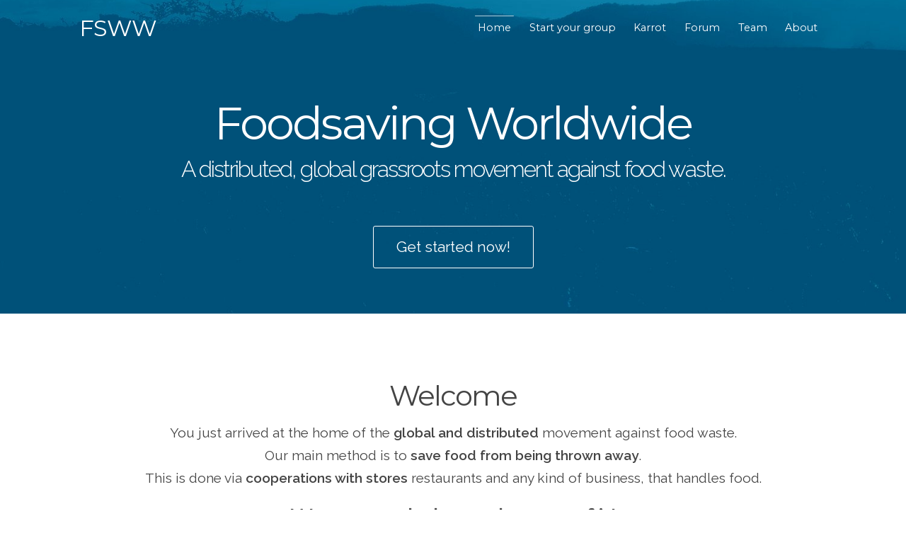

--- FILE ---
content_type: text/html;charset=UTF-8
request_url: https://foodsaving.world/
body_size: 2096
content:
<!DOCTYPE html>
<html lang="en">
<head>
    <meta charset="utf-8" />
    <title>Foodsaving Worldwide | FSWW</title>
    <meta name="generator" content="GravCMS" />
<meta name="description" content="Foodsaving worldwide: Networking and coaching for a grassroots approach to end food waste" />
    <meta name="viewport" content="width=device-width, initial-scale=1.0, minimum-scale=1.0, maximum-scale=1.0, user-scalable=no">
    <link rel="icon" type="image/png" href="/user/themes/antimatter/images/favicon.png" />
    <link rel="canonical" href="https://foodsaving.world/" />

                                                    
                    
                                                

            <link href="/user/themes/antimatter/css/pure-0.5.0/grids-min.css" type="text/css" rel="stylesheet">
<link href="/user/themes/antimatter/css-compiled/nucleus.css" type="text/css" rel="stylesheet">
<link href="/user/themes/antimatter/css-compiled/template.css" type="text/css" rel="stylesheet">
<link href="/user/themes/antimatter/css/font-awesome.min.css" type="text/css" rel="stylesheet">
<link href="/user/themes/antimatter/css/slidebars.min.css" type="text/css" rel="stylesheet">

        <script src="/system/assets/jquery/jquery-3.x.min.js"></script>
<script src="/user/themes/antimatter/js/modernizr.custom.71422.js"></script>
<script src="/user/themes/antimatter/js/antimatter.js"></script>
<script src="/user/themes/antimatter/js/slidebars.min.js"></script>

    
</head>
<body id="top" class="modular header-image fullwidth">
    <div id="sb-site">
                <header id="header">
            <div id="logo">
                <h3><a href="/">FSWW</a></h3>
            </div>
            <div id="navbar">
                                                                            

<ul class="navigation">
                                    <li class="active">
                <a href="/">
                                        Home
                </a>
            </li>
                                <li class="">
                <a href="/start">
                                        Start your group
                </a>
            </li>
                                <li class="">
                <a href="/karrot">
                                        Karrot
                </a>
            </li>
                                <li class="">
                <a href="/forum">
                                        Forum
                </a>
            </li>
                                <li class="">
                <a href="/team">
                                        Team
                </a>
            </li>
                                <li class="">
                <a href="/about">
                                        About
                </a>
            </li>
                    </ul>

                
                    <span class="panel-activation sb-toggle-left navbar-left menu-btn fa fa-bars"></span>
            </div>
        </header>
        
        
                <section id="body" class="">
                
            <div id="top"></div>
        	<div class="modular-row showcase flush-top" style="background-image: url(/images/d/0/6/8/6/d06866fe0db517c8c784b9504db37541aa872e43-showcase.jpg);">
    <h1>Foodsaving Worldwide</h1>
<h2>A distributed, global grassroots movement against food waste.</h2>

            <a class="button primary" href="/start">Get started now!</a>
    
</div>

            <div id="features"></div>
        <div class="modular-row features big">
    <h2>Welcome</h2>
<p>You just arrived at the home of the <strong>global and distributed</strong> movement against food waste.</br>
Our main method is to <strong>save food from being thrown away</strong>.</br>
This is done via <strong>cooperations with stores</strong> restaurants and any kind of business, that handles food.</p>
<h4><strong>We want to help you be part of it!</strong></h4>
    <div class="feature-items">
               <div class="feature">
                        <i class="fa fa-fw fa-handshake-o"></i>
            <div class="feature-content icon-offset">
                                    <h4>Cooperations</h4>
                                    <p>How to convince businesses to let you save their food waste</p>
                        </div>
        </div>
               <div class="feature">
                        <i class="fa fa-fw fa-gift"></i>
            <div class="feature-content icon-offset">
                                    <h4>Food-Share Points</h4>
                                    <p>Public shelves and fridges for everybody to share food</p>
                        </div>
        </div>
               <div class="feature">
                        <i class="fa fa-fw fa-child"></i>
            <div class="feature-content icon-offset">
                                    <h4>Community</h4>
                                    <p>Build a foodsaving group that consists of friends</p>
                        </div>
        </div>
               <div class="feature">
                        <i class="fa fa-fw fa-cutlery"></i>
            <div class="feature-content icon-offset">
                                    <h4>Events</h4>
                                    <p>All the great things a functional foodsaving community can do</p>
                        </div>
        </div>
        </div>
</div>

            <div id="easy_content"></div>
        <div class="modular-row callout">
                <img alt="" class="align-right" src="/images/d/2/a/3/4/d2a341d70af9e4d2ade41e13e84f041751500449-0nieves.jpg" />
    <h4>Free information on every aspect of foodsaving</h4>
<p>We believe that no more good food should be thrown away, that's why we provide you with every piece of intel we came across.</p>
<p><strong><a href="https://community.foodsaving.world">Join our forums</a></strong>, talk to other foodsavers and let us create even better material together!</p>
<p><a href="https://community.foodsaving.world"><img alt="" src="/user/pages/01.home/_3rd/foodsavingWorldwide.jpg" /></a></p>
</div>

            <div id="duh..."></div>
        <div class="modular-row features ">
    <div style="text-align: center">
<p><a href="https://foodsharing.de"><img alt="" src="/images/e/6/3/e/a/e63ead89d183bc7cd158ded34abacf888f3b4650-foodsharinglogopositiv.png" /></a><br>
Built on the knowledge and experience gathered by <a href="https://foodsharing.de">foodsharing.de</a> since 2012.<br>
<em>Wonder how foodsharing and foodsaving worldwide are connected? <a href="/about/faq">Here's a FAQ!</a></em></p>
</div>
    <div class="feature-items">
        </div>
</div>

            </section>
        
                <footer id="footer">
            <div class="totop">
                <span><a href="#" id="toTop"><i class="fa fa-arrow-up"></i></a></span>
            </div>
            <p><a href="http://getgrav.org">Grav</a> was <i class="fa fa-code"></i> with <i class="fa fa-heart"></i> by <a href="http://www.rockettheme.com">RocketTheme</a>.</p>
        </footer>
            </div>
            <div class="sb-slidebar sb-left sb-width-thin">
            <div id="panel">
            

<ul class="navigation">
                                    <li class="active">
                <a href="/">
                                        Home
                </a>
            </li>
                                <li class="">
                <a href="/start">
                                        Start your group
                </a>
            </li>
                                <li class="">
                <a href="/karrot">
                                        Karrot
                </a>
            </li>
                                <li class="">
                <a href="/forum">
                                        Forum
                </a>
            </li>
                                <li class="">
                <a href="/team">
                                        Team
                </a>
            </li>
                                <li class="">
                <a href="/about">
                                        About
                </a>
            </li>
                    </ul>

            </div>
        </div>
                     <script>
        $(function () {
            $(document).ready(function() {
              $.slidebars({
                hideControlClasses: true,
                scrollLock: true
              });
            });
        });
        </script>
        
    
    </body>
</html>


--- FILE ---
content_type: text/css
request_url: https://foodsaving.world/user/themes/antimatter/css-compiled/template.css
body_size: 4983
content:
@import url(//fonts.googleapis.com/css?family=Montserrat:400|Raleway:300,400,600|Inconsolata);
#header #logo h3, #header #navbar .panel-activation, #footer p {
  position: relative;
  top: 50%;
  -webkit-transform: translateY(-50%);
  -moz-transform: translateY(-50%);
  -o-transform: translateY(-50%);
  -ms-transform: translateY(-50%);
  transform: translateY(-50%); }

.button, .button-secondary {
  display: inline-block;
  padding: 7px 20px; }
  .button-small.button, .button-small.button-secondary {
    padding: 3px 10px;
    font-size: 0.9rem; }

html, body {
  height: 100%; }

body {
  background: #fff;
  color: #444;
  -webkit-font-smoothing: antialiased;
  -moz-osx-font-smoothing: grayscale; }

a {
  color: #1BB3E9; }
  a:hover {
    color: #0e6e90; }

b, strong, label, th {
  font-weight: 600; }

#container {
  min-height: 100%;
  position: relative; }

.fullwidth #body {
  padding-left: 0;
  padding-right: 0; }

#body {
  background: #fff;
  padding-top: 8rem;
  padding-bottom: 11rem; }

.left {
  float: left; }

.right {
  float: right; }

.default-animation, #body, #header, #header #logo h3, #header #navbar ul.navigation, .modular .showcase .button {
  -webkit-transition: all 0.5s ease;
  -moz-transition: all 0.5s ease;
  transition: all 0.5s ease; }

.padding-horiz, .fullwidth #header, .fullwidth #breadcrumbs, .fullwidth .blog-header, .fullwidth .blog-content-item, .fullwidth .content-wrapper, .fullwidth ul.pagination, .fullwidth #body > .modular-row, #body, #header, #footer {
  padding-left: 7rem;
  padding-right: 7rem; }
  @media only all and (max-width: 59.938em) {
    .padding-horiz, .fullwidth #header, .fullwidth #breadcrumbs, .fullwidth .blog-header, .fullwidth .blog-content-item, .fullwidth .content-wrapper, .fullwidth ul.pagination, .fullwidth #body > .modular-row, #body, #header, #footer {
      padding-left: 4rem;
      padding-right: 4rem; } }
  @media only all and (max-width: 47.938em) {
    .padding-horiz, .fullwidth #header, .fullwidth #breadcrumbs, .fullwidth .blog-header, .fullwidth .blog-content-item, .fullwidth .content-wrapper, .fullwidth ul.pagination, .fullwidth #body > .modular-row, #body, #header, #footer {
      padding-left: 1rem;
      padding-right: 1rem; } }

.padding-vert {
  padding-top: 3rem;
  padding-bottom: 3rem; }

#header {
  position: fixed;
  z-index: 10;
  width: 100%;
  height: 5rem;
  background-color: rgba(255, 255, 255, 0.9);
  box-shadow: 0 0.05rem 1rem rgba(0, 0, 0, 0.15); }
  #header.scrolled {
    height: 3rem;
    background-color: rgba(255, 255, 255, 0.9) !important;
    box-shadow: 0 0.05rem 1rem rgba(0, 0, 0, 0.15) !important; }
    #header.scrolled #logo h3 {
      color: #444 !important;
      font-size: 1.6rem !important; }
    #header.scrolled #logo a, #header.scrolled #navbar span {
      color: #444 !important; }
    #header.scrolled #navbar a {
      color: #1BB3E9 !important; }
      #header.scrolled #navbar a:hover {
        color: #0e6e90 !important; }
    #header.scrolled #navbar a:before, #header.scrolled #navbar a:after {
      background-color: #1BB3E9 !important; }
    #header.scrolled .navigation {
      margin-top: 0.5rem !important; }
  #header > .grid, #header #logo, #header #navbar {
    height: 100%; }
  #header #logo {
    float: left; }
    #header #logo h3 {
      font-size: 2rem;
      line-height: 2rem;
      margin: 0;
      text-transform: uppercase; }
      #header #logo h3 a {
        color: #444; }
  #header #navbar {
    font-size: 0.9rem;
    /* Child Indicator */ }
    #header #navbar .has-children > a > span {
      display: inline-block;
      padding-right: 8px; }
      #header #navbar .has-children > a > span:after {
        font-family: FontAwesome;
        content: '\f107';
        position: absolute;
        display: inline-block;
        right: 8px;
        top: 4px; }
    #header #navbar .has-children > a:after, #header #navbar .has-children > a:before {
      display: none; }
    #header #navbar .has-children .has-children > a > span:after {
      content: '\f105'; }
    #header #navbar .navigation > .has-children:hover > a {
      background: #f6f6f6;
      border: 1px solid #ececec;
      border-bottom-color: #f6f6f6;
      margin: -1px -1px 0 -1px;
      z-index: 1000;
      position: relative;
      padding-bottom: 1px; }
    #header #navbar ul {
      margin: 0;
      padding: 0;
      list-style: none; }
      #header #navbar ul.navigation {
        display: inline-block;
        float: right;
        margin-top: 1.4rem; }
        #header #navbar ul.navigation li {
          float: left;
          position: relative;
          /*Active dropdown nav item */
          /* Dropdown CSS */
          /* Active on Hover */ }
          #header #navbar ul.navigation li a {
            font-family: "Montserrat", "Helvetica", "Tahoma", "Geneva", "Arial", sans-serif;
            display: inline-block;
            padding: 0.3rem 0.8rem;
            -webkit-backface-visibility: hidden; }
            #header #navbar ul.navigation li a:before, #header #navbar ul.navigation li a:after {
              content: "";
              position: absolute;
              width: 100%;
              height: 1px;
              bottom: 0;
              left: 0;
              background-color: #1BB3E9;
              visibility: hidden;
              -webkit-transform: scaleX(0);
              -moz-transform: scaleX(0);
              -ms-transform: scaleX(0);
              -o-transform: scaleX(0);
              transform: scaleX(0);
              -webkit-transition: all 0.2s ease;
              -moz-transition: all 0.2s ease;
              transition: all 0.2s ease; }
            #header #navbar ul.navigation li a:hover:before {
              visibility: visible;
              -webkit-transform: scaleX(0.75);
              -moz-transform: scaleX(0.75);
              -ms-transform: scaleX(0.75);
              -o-transform: scaleX(0.75);
              transform: scaleX(0.75); }
            #header #navbar ul.navigation li a.active:after {
              top: 0;
              visibility: visible;
              -webkit-transform: scaleX(0.75);
              -moz-transform: scaleX(0.75);
              -ms-transform: scaleX(0.75);
              -o-transform: scaleX(0.75);
              transform: scaleX(0.75); }
          #header #navbar ul.navigation li.active a:after {
            top: 0;
            visibility: visible;
            -webkit-transform: scaleX(0.75);
            -moz-transform: scaleX(0.75);
            -ms-transform: scaleX(0.75);
            -o-transform: scaleX(0.75);
            transform: scaleX(0.75); }
          #header #navbar ul.navigation li ul {
            position: absolute;
            background-color: #f6f6f6;
            border: 1px solid #ececec;
            border-top: 0;
            min-width: 12rem;
            text-align: left;
            z-index: 999;
            left: -1px;
            display: none; }
          #header #navbar ul.navigation li ul li {
            display: block;
            float: none;
            /* Active Dropdown nav item */ }
            #header #navbar ul.navigation li ul li.active > a {
              background-color: #ececec;
              color: #1BB3E9; }
            #header #navbar ul.navigation li ul li:hover > a {
              background-color: #1BB3E9;
              color: #fff; }
            #header #navbar ul.navigation li ul li a {
              display: block;
              margin: 0 -1px; }
              #header #navbar ul.navigation li ul li a:after, #header #navbar ul.navigation li ul li a:before {
                display: none; }
          #header #navbar ul.navigation li ul ul {
            left: 100%;
            top: 0px; }
          #header #navbar ul.navigation li:hover > ul {
            display: block; }
        @media only all and (max-width: 59.938em) {
          #header #navbar ul.navigation {
            display: none; } }
    #header #navbar .panel-activation {
      padding: 1rem;
      display: none;
      font-size: 1.8rem;
      cursor: pointer;
      float: right; }
      @media only all and (max-width: 59.938em) {
        #header #navbar .panel-activation {
          display: inline-block; } }

.header-image.fullwidth #body {
  padding-left: 0;
  padding-right: 0; }
  .header-image.fullwidth #body > .listing-row {
    padding-left: 7rem;
    padding-right: 7rem; }
.header-image .listing-row:last-child {
  margin-bottom: 2rem; }
.header-image #body .flush-top {
  margin-top: -9.5rem;
  padding-top: 9rem; }
.header-image #breadcrumbs {
  margin-top: 1rem; }
.header-image #header {
  background-color: rgba(255, 255, 255, 0);
  box-shadow: none; }
  .header-image #header .navigation .has-children:hover a {
    color: #1BB3E9; }
  .header-image #header #logo h3, .header-image #header #logo a {
    color: #FFFFFF; }
  .header-image #header a, .header-image #header .menu-btn {
    color: #FFFFFF; }
  .header-image #header a:before, .header-image #header a:after {
    background-color: rgba(255, 255, 255, 0.7) !important; }

#footer {
  position: absolute;
  background: #333;
  height: 6rem;
  right: 0;
  bottom: 0;
  left: 0;
  color: #999;
  text-align: center; }
  #footer a:hover {
    color: #fff; }
  #footer .totop {
    position: absolute;
    bottom: 5rem;
    text-align: center;
    left: 0;
    right: 0; }
    #footer .totop span {
      font-size: 1.7rem;
      line-height: 2.5rem;
      background: #333;
      width: 3rem;
      height: 2rem;
      border-radius: 3px;
      display: inline-block;
      text-align: top; }
  #footer p {
    margin: 0; }
    #footer p .fa {
      color: #fff; }

html, body, button, input, select, textarea, .pure-g, .pure-g [class*="pure-u"] {
  font-family: "Raleway", "Helvetica", "Tahoma", "Geneva", "Arial", sans-serif;
  font-weight: 400; }

h1, h2, h3, h4, h5, h6 {
  font-family: "Montserrat", "Helvetica", "Tahoma", "Geneva", "Arial", sans-serif;
  font-weight: 400;
  text-rendering: optimizeLegibility;
  letter-spacing: -0px; }

h1 {
  font-size: 3.2rem; }
  @media only all and (max-width: 47.938em) {
    h1 {
      font-size: 2.5rem;
      line-height: 1.2;
      margin-bottom: 2.5rem; } }

@media only all and (min-width: 48em) and (max-width: 59.938em) {
  h2 {
    font-size: 2.1rem; } }
@media only all and (max-width: 47.938em) {
  h2 {
    font-size: 2rem; } }

@media only all and (min-width: 48em) and (max-width: 59.938em) {
  h3 {
    font-size: 1.7rem; } }
@media only all and (max-width: 47.938em) {
  h3 {
    font-size: 1.6rem; } }

@media only all and (min-width: 48em) and (max-width: 59.938em) {
  h4 {
    font-size: 1.35rem; } }
@media only all and (max-width: 47.938em) {
  h4 {
    font-size: 1.25rem; } }

h1 {
  text-align: center;
  letter-spacing: -3px; }

h2 {
  letter-spacing: -2px; }

h3 {
  letter-spacing: -1px; }

h1 + h2 {
  margin: -2rem 0 2rem 0;
  font-size: 2rem;
  line-height: 1;
  text-align: center;
  font-family: "Raleway", "Helvetica", "Tahoma", "Geneva", "Arial", sans-serif;
  font-weight: 300; }
  @media only all and (min-width: 48em) and (max-width: 59.938em) {
    h1 + h2 {
      font-size: 1.6rem; } }
  @media only all and (max-width: 47.938em) {
    h1 + h2 {
      font-size: 1.5rem; } }

h2 + h3 {
  margin: 0.5rem 0 2rem 0;
  font-size: 2rem;
  line-height: 1;
  text-align: center;
  font-family: "Raleway", "Helvetica", "Tahoma", "Geneva", "Arial", sans-serif;
  font-weight: 300; }
  @media only all and (min-width: 48em) and (max-width: 59.938em) {
    h2 + h3 {
      font-size: 1.6rem; } }
  @media only all and (max-width: 47.938em) {
    h2 + h3 {
      font-size: 1.5rem; } }

blockquote {
  border-left: 10px solid #F0F2F4; }
  blockquote p {
    font-size: 1.1rem;
    color: #999; }
  blockquote cite {
    display: block;
    text-align: right;
    color: #666;
    font-size: 1.2rem; }

blockquote > blockquote > blockquote {
  margin: 0; }
  blockquote > blockquote > blockquote p {
    padding: 15px;
    display: block;
    font-size: 1rem;
    margin-top: 0rem;
    margin-bottom: 0rem; }
  blockquote > blockquote > blockquote > p {
    margin-left: -71px;
    border-left: 10px solid #F0AD4E;
    background: #FCF8F2;
    color: #df8a13; }
    blockquote > blockquote > blockquote > p a {
      color: #b06d0f; }
      blockquote > blockquote > blockquote > p a:hover {
        color: #f2b866; }
  blockquote > blockquote > blockquote > blockquote > p {
    margin-left: -94px;
    border-left: 10px solid #D9534F;
    background: #FDF7F7;
    color: #b52b27; }
    blockquote > blockquote > blockquote > blockquote > p a {
      color: #8b211e; }
      blockquote > blockquote > blockquote > blockquote > p a:hover {
        color: #de6764; }
  blockquote > blockquote > blockquote > blockquote > blockquote > p {
    margin-left: -118px;
    border-left: 10px solid #5BC0DE;
    background: #F4F8FA;
    color: #28a1c5; }
    blockquote > blockquote > blockquote > blockquote > blockquote > p a {
      color: #1f7e9a; }
      blockquote > blockquote > blockquote > blockquote > blockquote > p a:hover {
        color: #70c8e2; }
  blockquote > blockquote > blockquote > blockquote > blockquote > blockquote > p {
    margin-left: -142px;
    border-left: 10px solid #5CB85C;
    background: #F1F9F1;
    color: #3d8b3d; }
    blockquote > blockquote > blockquote > blockquote > blockquote > blockquote > p a {
      color: #2d672d; }
      blockquote > blockquote > blockquote > blockquote > blockquote > blockquote > p a:hover {
        color: #6ec06e; }

code,
kbd,
pre,
samp {
  font-family: "Inconsolata", monospace; }

code {
  background: #f9f2f4;
  color: #9c1d3d; }

pre {
  padding: 2rem;
  background: #f0f0f0;
  border: 1px solid #ddd;
  border-radius: 3px; }
  pre code {
    color: #237794;
    background: inherit; }

hr {
  border-bottom: 4px solid #F0F2F4; }

.page-title {
  margin-top: -25px;
  padding: 25px;
  float: left;
  clear: both;
  background: #1BB3E9;
  color: #fff; }

.label {
  vertical-align: middle;
  background: #1BB3E9;
  border-radius: 100%;
  color: #fff;
  height: 1rem;
  min-width: 1rem;
  line-height: 1rem;
  display: inline-block;
  text-align: center;
  font-size: 0.7rem;
  font-family: "Montserrat", "Helvetica", "Tahoma", "Geneva", "Arial", sans-serif;
  margin-right: 0.75rem; }

fieldset {
  border: 1px solid #ddd; }

textarea, input[type="email"], input[type="number"], input[type="password"], input[type="search"], input[type="tel"], input[type="text"], input[type="url"], input[type="color"], input[type="date"], input[type="datetime"], input[type="datetime-local"], input[type="month"], input[type="time"], input[type="week"], select[multiple=multiple] {
  background-color: white;
  border: 1px solid #ddd;
  box-shadow: inset 0 1px 3px rgba(0, 0, 0, 0.06); }
  textarea:hover, input[type="email"]:hover, input[type="number"]:hover, input[type="password"]:hover, input[type="search"]:hover, input[type="tel"]:hover, input[type="text"]:hover, input[type="url"]:hover, input[type="color"]:hover, input[type="date"]:hover, input[type="datetime"]:hover, input[type="datetime-local"]:hover, input[type="month"]:hover, input[type="time"]:hover, input[type="week"]:hover, select[multiple=multiple]:hover {
    border-color: #c4c4c4; }
  textarea:focus, input[type="email"]:focus, input[type="number"]:focus, input[type="password"]:focus, input[type="search"]:focus, input[type="tel"]:focus, input[type="text"]:focus, input[type="url"]:focus, input[type="color"]:focus, input[type="date"]:focus, input[type="datetime"]:focus, input[type="datetime-local"]:focus, input[type="month"]:focus, input[type="time"]:focus, input[type="week"]:focus, select[multiple=multiple]:focus {
    border-color: #1BB3E9;
    box-shadow: inset 0 1px 3px rgba(0, 0, 0, 0.06), 0 0 5px rgba(21, 163, 214, 0.7); }

.form-field .required {
  color: #F3443F;
  font-size: 3rem;
  line-height: 3rem;
  vertical-align: top;
  height: 1.5rem;
  display: inline-block; }

form .buttons {
  text-align: center; }
form input {
  font-weight: 400; }

table {
  border: 1px solid #eaeaea;
  table-layout: auto; }

th {
  background: #f7f7f7;
  padding: 0.5rem; }

td {
  padding: 0.5rem;
  border: 1px solid #eaeaea; }

.button {
  background: #fff;
  color: #1BB3E9;
  border: 1px solid #1BB3E9;
  border-radius: 3px; }
  .button:hover {
    background: #1BB3E9;
    color: #fff; }
  .button:active {
    box-shadow: 0 1px 0 #118ab5; }

.button-secondary {
  background: #fff;
  color: #F6635E;
  border: 1px solid #F6635E;
  border-radius: 3px; }
  .button-secondary:hover {
    background: #F6635E;
    color: #fff; }
  .button-secondary:active {
    box-shadow: 0 1px 0 #f32b24; }

.bullets {
  margin: 1.7rem 0;
  margin-left: -0.85rem;
  margin-right: -0.85rem;
  overflow: auto; }

.bullet {
  float: left;
  padding: 0 0.85rem; }

.two-column-bullet {
  width: 50%; }
  @media only all and (max-width: 47.938em) {
    .two-column-bullet {
      width: 100%; } }

.three-column-bullet {
  width: 33.33333%; }
  @media only all and (max-width: 47.938em) {
    .three-column-bullet {
      width: 100%; } }

.four-column-bullet {
  width: 25%; }
  @media only all and (max-width: 47.938em) {
    .four-column-bullet {
      width: 100%; } }

.bullet-icon {
  float: left;
  background: #1BB3E9;
  padding: 0.875rem;
  width: 3.5rem;
  height: 3.5rem;
  border-radius: 50%;
  color: #fff;
  font-size: 1.75rem;
  text-align: center; }

.bullet-icon-1 {
  background: #1BB3E9; }

.bullet-icon-2 {
  background: #1be9da; }

.bullet-icon-3 {
  background: #d5e91b; }

.bullet-content {
  margin-left: 4.55rem; }

.sb-slidebar {
  background-color: #333 !important; }

#panel {
  padding-top: 1rem;
  color: #ddd; }
  #panel .navigation {
    list-style: none;
    padding: 0; }
    #panel .navigation li {
      border-bottom: 1px solid #3d3d3d; }
      #panel .navigation li a {
        color: #ddd;
        display: block;
        padding: 0.5rem 1rem;
        font-weight: 600; }
        #panel .navigation li a:hover {
          color: white;
          background-color: #262626; }
        #panel .navigation li a:last-child {
          border-bottom: 0; }
      #panel .navigation li.active > a {
        background: #fff;
        color: #444; }
        #panel .navigation li.active > a:hover {
          color: #444; }
      #panel .navigation li:first-child {
        border-top: 1px solid #3d3d3d; }
      #panel .navigation li ul {
        list-style: none;
        padding: 0; }
        #panel .navigation li ul li {
          border: 0 !important; }
          #panel .navigation li ul li a {
            color: #c4c4c4;
            padding: 0.2rem 1rem 0.2rem 2rem;
            font-size: 0.9rem; }
          #panel .navigation li ul li li a {
            padding-left: 3rem; }
            #panel .navigation li ul li li a li a {
              padding-left: 4rem; }
          #panel .navigation li ul li.active > a {
            background: #ccc; }

.blog-header {
  padding-top: 2rem;
  padding-bottom: 2rem; }
  .blog-header.blog-header-image {
    background-size: cover;
    background-position: center; }
    .blog-header.blog-header-image h1, .blog-header.blog-header-image h2 {
      color: #FFFFFF; }
  .blog-header h1 {
    font-size: 4rem;
    margin-top: 0; }
    @media only all and (min-width: 48em) and (max-width: 59.938em) {
      .blog-header h1 {
        font-size: 3rem; } }
    @media only all and (max-width: 47.938em) {
      .blog-header h1 {
        font-size: 2.5rem;
        line-height: 1.2;
        margin-bottom: 2.5rem; } }
  .blog-header + .blog-content {
    padding-top: 3rem; }

.list-item {
  border-bottom: 1px solid #EEEEEE;
  margin-bottom: 3rem; }
  .list-item:last-child {
    border-bottom: 0; }
  .list-item .list-blog-header {
    position: relative; }
    .list-item .list-blog-header h4 {
      margin-bottom: 0.5rem; }
      .list-item .list-blog-header h4 a {
        color: #444; }
        .list-item .list-blog-header h4 a:hover {
          color: #1BB3E9; }
    .list-item .list-blog-header img {
      display: block;
      margin-top: 1rem;
      border-radius: 3px; }
  .list-item .list-blog-date {
    float: right;
    text-align: center; }
    .list-item .list-blog-date span {
      display: block;
      font-size: 1.75rem;
      font-weight: 600;
      line-height: 110%; }
    .list-item .list-blog-date em {
      display: block;
      border-top: 1px solid #EEEEEE;
      font-style: normal;
      text-transform: uppercase; }

.blog-content-item .list-blog-padding > p:nth-child(2) {
  font-size: 1.2rem; }

.tags a {
  display: inline-block;
  font-size: 0.8rem;
  border: 1px solid #1BB3E9;
  border-radius: 3px;
  padding: 0.1rem 0.4rem;
  margin-bottom: 0.2rem;
  text-transform: uppercase; }

.archives, .related-pages {
  padding: 0;
  list-style: none; }
  .archives li, .related-pages li {
    border-bottom: 1px solid #EEEEEE;
    line-height: 2rem; }
    .archives li:last-child, .related-pages li:last-child {
      border-bottom: 0; }

.related-pages li a {
  display: block; }
.related-pages .score {
  display: block;
  float: right;
  color: #999;
  font-size: 85%; }

.syndicate a {
  margin-bottom: 1rem; }

div#breadcrumbs {
  padding-left: 0; }
  @media only all and (max-width: 47.938em) {
    div#breadcrumbs {
      display: none; } }

#sidebar {
  padding-left: 3rem; }
  @media only all and (max-width: 47.938em) {
    #sidebar {
      padding-left: 0; } }
  #sidebar .sidebar-content {
    margin-bottom: 3rem; }
    #sidebar .sidebar-content h4 {
      margin-bottom: 1rem; }
    #sidebar .sidebar-content p, #sidebar .sidebar-content ul {
      margin-top: 1rem; }

ul.pagination {
  margin: 0 0 3rem;
  text-align: center; }

.prev-next {
  margin-top: 5rem;
  text-align: center; }

#error {
  text-align: center;
  display: flex;
  align-items: center;
  justify-content: center;
  height: 100%;
  padding-bottom: 6rem; }
  #error h1 {
    font-size: 5rem; }
  #error p {
    margin: 1rem 0; }

.simplesearch h1 {
  margin-bottom: 0; }
.simplesearch .center {
  text-align: center; }
.simplesearch input {
  display: inline-block;
  max-width: 30rem;
  font-size: 2rem; }
.simplesearch .search-image {
  margin-top: 1rem; }
  .simplesearch .search-image img {
    border-radius: 4px; }
    @media only all and (max-width: 47.938em) {
      .simplesearch .search-image img {
        display: none; } }
@media only all and (max-width: 47.938em) {
  .simplesearch .search-item {
    margin-left: 0; } }
.simplesearch .search-wrapper .search-submit {
  height: 52px;
  padding: 0 10px; }
  .simplesearch .search-wrapper .search-submit img {
    width: 30px; }
.simplesearch .search-details {
  float: right;
  margin-top: -2.5rem;
  font-weight: bold;
  font-size: 1rem;
  color: #777777; }
  @media only all and (max-width: 47.938em) {
    .simplesearch .search-details {
      float: none;
      margin-top: -0.2rem;
      margin-bottom: 1rem; } }
.simplesearch hr {
  border-bottom: 1px solid #eee; }

.grav-lightslider .lSSlideOuter .lSPager.lSpg > li a {
  z-index: 1; }

#body > script:first-child + .grav-lightslider {
  margin-top: -3rem; }

.modular.header-image #header {
  background-color: rgba(255, 255, 255, 0);
  box-shadow: none; }
  .modular.header-image #header #logo h3 {
    color: #FFFFFF; }
  .modular.header-image #header #navbar a {
    color: #FFFFFF; }
.modular .showcase {
  padding-top: 4rem;
  padding-bottom: 4rem;
  background-color: #666;
  background-size: cover;
  background-position: center;
  text-align: center;
  color: #FFFFFF; }
  .modular .showcase h1 {
    font-size: 4rem;
    margin-top: 0; }
    @media only all and (min-width: 48em) and (max-width: 59.938em) {
      .modular .showcase h1 {
        font-size: 3rem; } }
    @media only all and (max-width: 47.938em) {
      .modular .showcase h1 {
        font-size: 2.5rem;
        line-height: 1.2;
        margin-bottom: 2.5rem; } }
  .modular .showcase .button {
    color: #FFFFFF;
    padding: 0.7rem 2rem;
    margin-top: 2rem;
    background: rgba(255, 255, 255, 0);
    border: 1px solid #FFFFFF;
    border-radius: 3px;
    box-shadow: none;
    font-size: 1.3rem; }
    .modular .showcase .button:hover {
      background: rgba(255, 255, 255, 0.2); }

.modular .features {
  padding: 6rem 0;
  text-align: center; }
  .modular .features:after {
    content: "";
    display: table;
    clear: both; }
  .modular .features h2 {
    margin: 0;
    line-height: 100%; }
  .modular .features p {
    margin: 1rem 0;
    font-size: 1.2rem; }
    @media only all and (max-width: 47.938em) {
      .modular .features p {
        font-size: 1rem; } }
  .modular .features .feature-items {
    margin-top: 2rem; }
    @supports not (flex-wrap: wrap) {
      .modular .features .feature-items {
        overflow: hidden; } }
  .modular .features .feature {
    display: block;
    float: left;
    width: 25%;
    vertical-align: top;
    margin-top: 2rem;
    margin-bottom: 1rem; }
    @media only all and (min-width: 30.063em) and (max-width: 47.938em) {
      .modular .features .feature {
        margin-top: 1rem;
        width: 50%; } }
    @media only all and (max-width: 30em) {
      .modular .features .feature {
        margin-top: 1rem;
        width: 100%; } }
    .modular .features .feature i.fa {
      font-size: 2rem;
      color: #1BB3E9; }
    .modular .features .feature h4 {
      margin: 0;
      font-size: 1.1rem; }
    .modular .features .feature p {
      display: inline-block;
      font-size: 1rem;
      margin: 0.2rem 0 1rem; }
  .modular .features.big {
    text-align: center; }
    .modular .features.big .feature {
      width: 50%; }
      @media only all and (max-width: 30em) {
        .modular .features.big .feature {
          margin-top: 1rem;
          width: 100%; } }
    .modular .features.big i.fa {
      font-size: 3rem;
      float: left; }
    .modular .features.big .feature-content {
      padding-right: 2rem; }
      .modular .features.big .feature-content.icon-offset {
        margin-left: 5rem; }
      .modular .features.big .feature-content h4 {
        font-size: 1.3rem;
        text-align: left; }
      .modular .features.big .feature-content p {
        padding: 0;
        text-align: left; }

.callout {
  background: #f6f6f6;
  padding: 6rem 0.938rem; }
  @media only all and (max-width: 59.938em) {
    .callout {
      text-align: center; } }
  .callout .align-left {
    float: left;
    margin-right: 2rem; }
    @media only all and (max-width: 59.938em) {
      .callout .align-left {
        float: none;
        margin-right: 0; } }
  .callout .align-right {
    float: right;
    margin-left: 2rem; }
    @media only all and (max-width: 59.938em) {
      .callout .align-right {
        float: none;
        margin-left: 0; } }
  .callout img {
    border-radius: 3px; }

.modular .modular-row:last-child {
  margin-bottom: 2rem; }

/*# sourceMappingURL=template.css.map */
